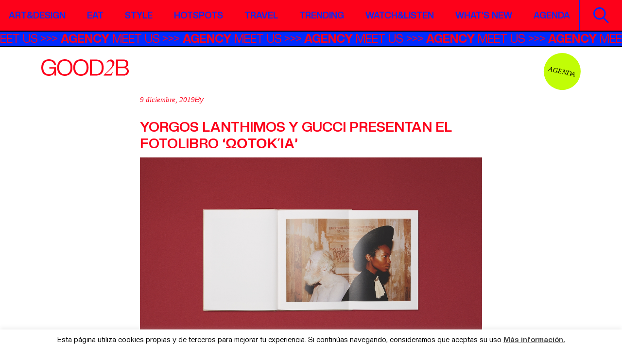

--- FILE ---
content_type: text/html; charset=UTF-8
request_url: https://good2b.es/yorgos-lanthimos-y-gucci-presentan-el-fotolibro-%CF%89%CE%BF%CF%84%CE%BF%CE%BA%CE%B9%CE%B1/
body_size: 13047
content:
<!DOCTYPE html>
<html lang="es">
<head>
    <meta charset="UTF-8">
    <meta name="viewport" content="width=device-width, initial-scale=1">
    <meta http-equiv="X-UA-Compatible" content="IE=edge">
    <meta name='robots' content='index, follow, max-image-preview:large, max-snippet:-1, max-video-preview:-1' />
	<style>img:is([sizes="auto" i], [sizes^="auto," i]) { contain-intrinsic-size: 3000px 1500px }</style>
	
	<!-- This site is optimized with the Yoast SEO plugin v26.8 - https://yoast.com/product/yoast-seo-wordpress/ -->
	<title>Yorgos Lanthimos y Gucci presentan el fotolibro &#039;Ωοτοκία&#039; - Good2b lifestyle Barcelona &amp; Madrid</title>
	<meta name="description" content="El nuevo fotolibro de Gucci, titulado Ωοτοκία, es un testamento de la unión entre el genio creativo de Yorgos Lanthimos y el de Alessandro Michele." />
	<link rel="canonical" href="https://good2b.es/yorgos-lanthimos-y-gucci-presentan-el-fotolibro-ωοτοκια/" />
	<meta property="og:locale" content="es_ES" />
	<meta property="og:type" content="article" />
	<meta property="og:title" content="Yorgos Lanthimos y Gucci presentan el fotolibro &#039;Ωοτοκία&#039; - Good2b lifestyle Barcelona &amp; Madrid" />
	<meta property="og:description" content="El nuevo fotolibro de Gucci, titulado Ωοτοκία, es un testamento de la unión entre el genio creativo de Yorgos Lanthimos y el de Alessandro Michele." />
	<meta property="og:url" content="https://good2b.es/yorgos-lanthimos-y-gucci-presentan-el-fotolibro-ωοτοκια/" />
	<meta property="og:site_name" content="Good2b lifestyle Barcelona &amp; Madrid" />
	<meta property="article:published_time" content="2019-12-09T16:39:01+00:00" />
	<meta property="article:modified_time" content="2019-12-09T16:39:03+00:00" />
	<meta property="og:image" content="https://good2b.es/wp-content/uploads/2019/12/25-gramos-oviparity-gucci-yorgos-lanthimos-5-e1575908150340.jpg" />
	<meta property="og:image:width" content="1200" />
	<meta property="og:image:height" content="750" />
	<meta property="og:image:type" content="image/jpeg" />
	<meta name="twitter:label1" content="Escrito por" />
	<meta name="twitter:data1" content="" />
	<meta name="twitter:label2" content="Tiempo de lectura" />
	<meta name="twitter:data2" content="2 minutos" />
	<script type="application/ld+json" class="yoast-schema-graph">{"@context":"https://schema.org","@graph":[{"@type":"Article","@id":"https://good2b.es/yorgos-lanthimos-y-gucci-presentan-el-fotolibro-%cf%89%ce%bf%cf%84%ce%bf%ce%ba%ce%b9%ce%b1/#article","isPartOf":{"@id":"https://good2b.es/yorgos-lanthimos-y-gucci-presentan-el-fotolibro-%cf%89%ce%bf%cf%84%ce%bf%ce%ba%ce%b9%ce%b1/"},"author":{"name":"","@id":""},"headline":"Yorgos Lanthimos y Gucci presentan el fotolibro &#8216;Ωοτοκία&#8217;","datePublished":"2019-12-09T16:39:01+00:00","dateModified":"2019-12-09T16:39:03+00:00","mainEntityOfPage":{"@id":"https://good2b.es/yorgos-lanthimos-y-gucci-presentan-el-fotolibro-%cf%89%ce%bf%cf%84%ce%bf%ce%ba%ce%b9%ce%b1/"},"wordCount":396,"commentCount":0,"image":{"@id":"https://good2b.es/yorgos-lanthimos-y-gucci-presentan-el-fotolibro-%cf%89%ce%bf%cf%84%ce%bf%ce%ba%ce%b9%ce%b1/#primaryimage"},"thumbnailUrl":"https://good2b.es/wp-content/uploads/2019/12/25-gramos-oviparity-gucci-yorgos-lanthimos-5-e1575908150340.jpg","keywords":["gucci","yorgos lanthimos"],"articleSection":["Art&amp;Design","Style"],"inLanguage":"es"},{"@type":"WebPage","@id":"https://good2b.es/yorgos-lanthimos-y-gucci-presentan-el-fotolibro-%cf%89%ce%bf%cf%84%ce%bf%ce%ba%ce%b9%ce%b1/","url":"https://good2b.es/yorgos-lanthimos-y-gucci-presentan-el-fotolibro-%cf%89%ce%bf%cf%84%ce%bf%ce%ba%ce%b9%ce%b1/","name":"Yorgos Lanthimos y Gucci presentan el fotolibro 'Ωοτοκία' - Good2b lifestyle Barcelona &amp; Madrid","isPartOf":{"@id":"https://good2b.es/#website"},"primaryImageOfPage":{"@id":"https://good2b.es/yorgos-lanthimos-y-gucci-presentan-el-fotolibro-%cf%89%ce%bf%cf%84%ce%bf%ce%ba%ce%b9%ce%b1/#primaryimage"},"image":{"@id":"https://good2b.es/yorgos-lanthimos-y-gucci-presentan-el-fotolibro-%cf%89%ce%bf%cf%84%ce%bf%ce%ba%ce%b9%ce%b1/#primaryimage"},"thumbnailUrl":"https://good2b.es/wp-content/uploads/2019/12/25-gramos-oviparity-gucci-yorgos-lanthimos-5-e1575908150340.jpg","datePublished":"2019-12-09T16:39:01+00:00","dateModified":"2019-12-09T16:39:03+00:00","author":{"@id":""},"description":"El nuevo fotolibro de Gucci, titulado Ωοτοκία, es un testamento de la unión entre el genio creativo de Yorgos Lanthimos y el de Alessandro Michele.","inLanguage":"es","potentialAction":[{"@type":"ReadAction","target":["https://good2b.es/yorgos-lanthimos-y-gucci-presentan-el-fotolibro-%cf%89%ce%bf%cf%84%ce%bf%ce%ba%ce%b9%ce%b1/"]}]},{"@type":"ImageObject","inLanguage":"es","@id":"https://good2b.es/yorgos-lanthimos-y-gucci-presentan-el-fotolibro-%cf%89%ce%bf%cf%84%ce%bf%ce%ba%ce%b9%ce%b1/#primaryimage","url":"https://good2b.es/wp-content/uploads/2019/12/25-gramos-oviparity-gucci-yorgos-lanthimos-5-e1575908150340.jpg","contentUrl":"https://good2b.es/wp-content/uploads/2019/12/25-gramos-oviparity-gucci-yorgos-lanthimos-5-e1575908150340.jpg","width":1200,"height":750},{"@type":"WebSite","@id":"https://good2b.es/#website","url":"https://good2b.es/","name":"Good2b lifestyle Barcelona &amp; Madrid","description":"A journal about contemporary culture","potentialAction":[{"@type":"SearchAction","target":{"@type":"EntryPoint","urlTemplate":"https://good2b.es/?s={search_term_string}"},"query-input":{"@type":"PropertyValueSpecification","valueRequired":true,"valueName":"search_term_string"}}],"inLanguage":"es"},{"@type":"Person","@id":"","url":"https://good2b.es/author/"}]}</script>
	<!-- / Yoast SEO plugin. -->


<link rel='dns-prefetch' href='//widgetlogic.org' />
<link rel='dns-prefetch' href='//cdnjs.cloudflare.com' />
<link rel='dns-prefetch' href='//www.googletagmanager.com' />
<script type="text/javascript" id="wpp-js" src="https://good2b.es/wp-content/plugins/wordpress-popular-posts/assets/js/wpp.min.js?ver=7.3.6" data-sampling="0" data-sampling-rate="100" data-api-url="https://good2b.es/wp-json/wordpress-popular-posts" data-post-id="123888" data-token="6712d71967" data-lang="0" data-debug="0"></script>
<link rel='stylesheet' id='sbi_styles-css' href='https://good2b.es/wp-content/plugins/instagram-feed/css/sbi-styles.min.css?ver=6.10.0' type='text/css' media='all' />
<link rel='stylesheet' id='wp-block-library-css' href='https://good2b.es/wp-includes/css/dist/block-library/style.min.css?ver=6.8.3' type='text/css' media='all' />
<style id='classic-theme-styles-inline-css' type='text/css'>
/*! This file is auto-generated */
.wp-block-button__link{color:#fff;background-color:#32373c;border-radius:9999px;box-shadow:none;text-decoration:none;padding:calc(.667em + 2px) calc(1.333em + 2px);font-size:1.125em}.wp-block-file__button{background:#32373c;color:#fff;text-decoration:none}
</style>
<link rel='stylesheet' id='block-widget-css' href='https://good2b.es/wp-content/plugins/widget-logic/block_widget/css/widget.css?ver=1768266644' type='text/css' media='all' />
<style id='global-styles-inline-css' type='text/css'>
:root{--wp--preset--aspect-ratio--square: 1;--wp--preset--aspect-ratio--4-3: 4/3;--wp--preset--aspect-ratio--3-4: 3/4;--wp--preset--aspect-ratio--3-2: 3/2;--wp--preset--aspect-ratio--2-3: 2/3;--wp--preset--aspect-ratio--16-9: 16/9;--wp--preset--aspect-ratio--9-16: 9/16;--wp--preset--color--black: #000000;--wp--preset--color--cyan-bluish-gray: #abb8c3;--wp--preset--color--white: #ffffff;--wp--preset--color--pale-pink: #f78da7;--wp--preset--color--vivid-red: #cf2e2e;--wp--preset--color--luminous-vivid-orange: #ff6900;--wp--preset--color--luminous-vivid-amber: #fcb900;--wp--preset--color--light-green-cyan: #7bdcb5;--wp--preset--color--vivid-green-cyan: #00d084;--wp--preset--color--pale-cyan-blue: #8ed1fc;--wp--preset--color--vivid-cyan-blue: #0693e3;--wp--preset--color--vivid-purple: #9b51e0;--wp--preset--gradient--vivid-cyan-blue-to-vivid-purple: linear-gradient(135deg,rgba(6,147,227,1) 0%,rgb(155,81,224) 100%);--wp--preset--gradient--light-green-cyan-to-vivid-green-cyan: linear-gradient(135deg,rgb(122,220,180) 0%,rgb(0,208,130) 100%);--wp--preset--gradient--luminous-vivid-amber-to-luminous-vivid-orange: linear-gradient(135deg,rgba(252,185,0,1) 0%,rgba(255,105,0,1) 100%);--wp--preset--gradient--luminous-vivid-orange-to-vivid-red: linear-gradient(135deg,rgba(255,105,0,1) 0%,rgb(207,46,46) 100%);--wp--preset--gradient--very-light-gray-to-cyan-bluish-gray: linear-gradient(135deg,rgb(238,238,238) 0%,rgb(169,184,195) 100%);--wp--preset--gradient--cool-to-warm-spectrum: linear-gradient(135deg,rgb(74,234,220) 0%,rgb(151,120,209) 20%,rgb(207,42,186) 40%,rgb(238,44,130) 60%,rgb(251,105,98) 80%,rgb(254,248,76) 100%);--wp--preset--gradient--blush-light-purple: linear-gradient(135deg,rgb(255,206,236) 0%,rgb(152,150,240) 100%);--wp--preset--gradient--blush-bordeaux: linear-gradient(135deg,rgb(254,205,165) 0%,rgb(254,45,45) 50%,rgb(107,0,62) 100%);--wp--preset--gradient--luminous-dusk: linear-gradient(135deg,rgb(255,203,112) 0%,rgb(199,81,192) 50%,rgb(65,88,208) 100%);--wp--preset--gradient--pale-ocean: linear-gradient(135deg,rgb(255,245,203) 0%,rgb(182,227,212) 50%,rgb(51,167,181) 100%);--wp--preset--gradient--electric-grass: linear-gradient(135deg,rgb(202,248,128) 0%,rgb(113,206,126) 100%);--wp--preset--gradient--midnight: linear-gradient(135deg,rgb(2,3,129) 0%,rgb(40,116,252) 100%);--wp--preset--font-size--small: 13px;--wp--preset--font-size--medium: 20px;--wp--preset--font-size--large: 36px;--wp--preset--font-size--x-large: 42px;--wp--preset--spacing--20: 0.44rem;--wp--preset--spacing--30: 0.67rem;--wp--preset--spacing--40: 1rem;--wp--preset--spacing--50: 1.5rem;--wp--preset--spacing--60: 2.25rem;--wp--preset--spacing--70: 3.38rem;--wp--preset--spacing--80: 5.06rem;--wp--preset--shadow--natural: 6px 6px 9px rgba(0, 0, 0, 0.2);--wp--preset--shadow--deep: 12px 12px 50px rgba(0, 0, 0, 0.4);--wp--preset--shadow--sharp: 6px 6px 0px rgba(0, 0, 0, 0.2);--wp--preset--shadow--outlined: 6px 6px 0px -3px rgba(255, 255, 255, 1), 6px 6px rgba(0, 0, 0, 1);--wp--preset--shadow--crisp: 6px 6px 0px rgba(0, 0, 0, 1);}:where(.is-layout-flex){gap: 0.5em;}:where(.is-layout-grid){gap: 0.5em;}body .is-layout-flex{display: flex;}.is-layout-flex{flex-wrap: wrap;align-items: center;}.is-layout-flex > :is(*, div){margin: 0;}body .is-layout-grid{display: grid;}.is-layout-grid > :is(*, div){margin: 0;}:where(.wp-block-columns.is-layout-flex){gap: 2em;}:where(.wp-block-columns.is-layout-grid){gap: 2em;}:where(.wp-block-post-template.is-layout-flex){gap: 1.25em;}:where(.wp-block-post-template.is-layout-grid){gap: 1.25em;}.has-black-color{color: var(--wp--preset--color--black) !important;}.has-cyan-bluish-gray-color{color: var(--wp--preset--color--cyan-bluish-gray) !important;}.has-white-color{color: var(--wp--preset--color--white) !important;}.has-pale-pink-color{color: var(--wp--preset--color--pale-pink) !important;}.has-vivid-red-color{color: var(--wp--preset--color--vivid-red) !important;}.has-luminous-vivid-orange-color{color: var(--wp--preset--color--luminous-vivid-orange) !important;}.has-luminous-vivid-amber-color{color: var(--wp--preset--color--luminous-vivid-amber) !important;}.has-light-green-cyan-color{color: var(--wp--preset--color--light-green-cyan) !important;}.has-vivid-green-cyan-color{color: var(--wp--preset--color--vivid-green-cyan) !important;}.has-pale-cyan-blue-color{color: var(--wp--preset--color--pale-cyan-blue) !important;}.has-vivid-cyan-blue-color{color: var(--wp--preset--color--vivid-cyan-blue) !important;}.has-vivid-purple-color{color: var(--wp--preset--color--vivid-purple) !important;}.has-black-background-color{background-color: var(--wp--preset--color--black) !important;}.has-cyan-bluish-gray-background-color{background-color: var(--wp--preset--color--cyan-bluish-gray) !important;}.has-white-background-color{background-color: var(--wp--preset--color--white) !important;}.has-pale-pink-background-color{background-color: var(--wp--preset--color--pale-pink) !important;}.has-vivid-red-background-color{background-color: var(--wp--preset--color--vivid-red) !important;}.has-luminous-vivid-orange-background-color{background-color: var(--wp--preset--color--luminous-vivid-orange) !important;}.has-luminous-vivid-amber-background-color{background-color: var(--wp--preset--color--luminous-vivid-amber) !important;}.has-light-green-cyan-background-color{background-color: var(--wp--preset--color--light-green-cyan) !important;}.has-vivid-green-cyan-background-color{background-color: var(--wp--preset--color--vivid-green-cyan) !important;}.has-pale-cyan-blue-background-color{background-color: var(--wp--preset--color--pale-cyan-blue) !important;}.has-vivid-cyan-blue-background-color{background-color: var(--wp--preset--color--vivid-cyan-blue) !important;}.has-vivid-purple-background-color{background-color: var(--wp--preset--color--vivid-purple) !important;}.has-black-border-color{border-color: var(--wp--preset--color--black) !important;}.has-cyan-bluish-gray-border-color{border-color: var(--wp--preset--color--cyan-bluish-gray) !important;}.has-white-border-color{border-color: var(--wp--preset--color--white) !important;}.has-pale-pink-border-color{border-color: var(--wp--preset--color--pale-pink) !important;}.has-vivid-red-border-color{border-color: var(--wp--preset--color--vivid-red) !important;}.has-luminous-vivid-orange-border-color{border-color: var(--wp--preset--color--luminous-vivid-orange) !important;}.has-luminous-vivid-amber-border-color{border-color: var(--wp--preset--color--luminous-vivid-amber) !important;}.has-light-green-cyan-border-color{border-color: var(--wp--preset--color--light-green-cyan) !important;}.has-vivid-green-cyan-border-color{border-color: var(--wp--preset--color--vivid-green-cyan) !important;}.has-pale-cyan-blue-border-color{border-color: var(--wp--preset--color--pale-cyan-blue) !important;}.has-vivid-cyan-blue-border-color{border-color: var(--wp--preset--color--vivid-cyan-blue) !important;}.has-vivid-purple-border-color{border-color: var(--wp--preset--color--vivid-purple) !important;}.has-vivid-cyan-blue-to-vivid-purple-gradient-background{background: var(--wp--preset--gradient--vivid-cyan-blue-to-vivid-purple) !important;}.has-light-green-cyan-to-vivid-green-cyan-gradient-background{background: var(--wp--preset--gradient--light-green-cyan-to-vivid-green-cyan) !important;}.has-luminous-vivid-amber-to-luminous-vivid-orange-gradient-background{background: var(--wp--preset--gradient--luminous-vivid-amber-to-luminous-vivid-orange) !important;}.has-luminous-vivid-orange-to-vivid-red-gradient-background{background: var(--wp--preset--gradient--luminous-vivid-orange-to-vivid-red) !important;}.has-very-light-gray-to-cyan-bluish-gray-gradient-background{background: var(--wp--preset--gradient--very-light-gray-to-cyan-bluish-gray) !important;}.has-cool-to-warm-spectrum-gradient-background{background: var(--wp--preset--gradient--cool-to-warm-spectrum) !important;}.has-blush-light-purple-gradient-background{background: var(--wp--preset--gradient--blush-light-purple) !important;}.has-blush-bordeaux-gradient-background{background: var(--wp--preset--gradient--blush-bordeaux) !important;}.has-luminous-dusk-gradient-background{background: var(--wp--preset--gradient--luminous-dusk) !important;}.has-pale-ocean-gradient-background{background: var(--wp--preset--gradient--pale-ocean) !important;}.has-electric-grass-gradient-background{background: var(--wp--preset--gradient--electric-grass) !important;}.has-midnight-gradient-background{background: var(--wp--preset--gradient--midnight) !important;}.has-small-font-size{font-size: var(--wp--preset--font-size--small) !important;}.has-medium-font-size{font-size: var(--wp--preset--font-size--medium) !important;}.has-large-font-size{font-size: var(--wp--preset--font-size--large) !important;}.has-x-large-font-size{font-size: var(--wp--preset--font-size--x-large) !important;}
:where(.wp-block-post-template.is-layout-flex){gap: 1.25em;}:where(.wp-block-post-template.is-layout-grid){gap: 1.25em;}
:where(.wp-block-columns.is-layout-flex){gap: 2em;}:where(.wp-block-columns.is-layout-grid){gap: 2em;}
:root :where(.wp-block-pullquote){font-size: 1.5em;line-height: 1.6;}
</style>
<link rel='stylesheet' id='contact-form-7-css' href='https://good2b.es/wp-content/plugins/contact-form-7/includes/css/styles.css?ver=6.1.4' type='text/css' media='all' />
<link rel='stylesheet' id='cookie-law-info-css' href='https://good2b.es/wp-content/plugins/cookie-law-info/legacy/public/css/cookie-law-info-public.css?ver=3.3.9.1' type='text/css' media='all' />
<link rel='stylesheet' id='cookie-law-info-gdpr-css' href='https://good2b.es/wp-content/plugins/cookie-law-info/legacy/public/css/cookie-law-info-gdpr.css?ver=3.3.9.1' type='text/css' media='all' />
<link rel='stylesheet' id='ppress-frontend-css' href='https://good2b.es/wp-content/plugins/wp-user-avatar/assets/css/frontend.min.css?ver=4.16.8' type='text/css' media='all' />
<link rel='stylesheet' id='ppress-flatpickr-css' href='https://good2b.es/wp-content/plugins/wp-user-avatar/assets/flatpickr/flatpickr.min.css?ver=4.16.8' type='text/css' media='all' />
<link rel='stylesheet' id='ppress-select2-css' href='https://good2b.es/wp-content/plugins/wp-user-avatar/assets/select2/select2.min.css?ver=6.8.3' type='text/css' media='all' />
<link rel='stylesheet' id='style-css' href='https://good2b.es/wp-content/themes/good2b-new/style.css?ver=6.8.3' type='text/css' media='all' />
<link rel='stylesheet' id='styles-css' href='https://good2b.es/wp-content/themes/good2b-new/css/styles.css?ver=6.8.3' type='text/css' media='all' />
<script type="text/javascript" src="https://good2b.es/wp-includes/js/jquery/jquery.min.js?ver=3.7.1" id="jquery-core-js"></script>
<script type="text/javascript" src="https://good2b.es/wp-includes/js/jquery/jquery-migrate.min.js?ver=3.4.1" id="jquery-migrate-js"></script>
<script type="text/javascript" id="cookie-law-info-js-extra">
/* <![CDATA[ */
var Cli_Data = {"nn_cookie_ids":[],"cookielist":[],"non_necessary_cookies":[],"ccpaEnabled":"","ccpaRegionBased":"","ccpaBarEnabled":"","strictlyEnabled":["necessary","obligatoire"],"ccpaType":"gdpr","js_blocking":"","custom_integration":"","triggerDomRefresh":"","secure_cookies":""};
var cli_cookiebar_settings = {"animate_speed_hide":"500","animate_speed_show":"500","background":"#fff","border":"#444","border_on":"","button_1_button_colour":"#000","button_1_button_hover":"#000000","button_1_link_colour":"#fff","button_1_as_button":"1","button_1_new_win":"","button_2_button_colour":"#333","button_2_button_hover":"#292929","button_2_link_colour":"#444","button_2_as_button":"","button_2_hidebar":"","button_3_button_colour":"#000","button_3_button_hover":"#000000","button_3_link_colour":"#fff","button_3_as_button":"1","button_3_new_win":"","button_4_button_colour":"#000","button_4_button_hover":"#000000","button_4_link_colour":"#62a329","button_4_as_button":"","button_7_button_colour":"#61a229","button_7_button_hover":"#4e8221","button_7_link_colour":"#fff","button_7_as_button":"1","button_7_new_win":"","font_family":"inherit","header_fix":"","notify_animate_hide":"1","notify_animate_show":"1","notify_div_id":"#cookie-law-info-bar","notify_position_horizontal":"right","notify_position_vertical":"bottom","scroll_close":"","scroll_close_reload":"","accept_close_reload":"","reject_close_reload":"","showagain_tab":"","showagain_background":"#fff","showagain_border":"#000","showagain_div_id":"#cookie-law-info-again","showagain_x_position":"100px","text":"#000","show_once_yn":"1","show_once":"15000","logging_on":"","as_popup":"","popup_overlay":"1","bar_heading_text":"","cookie_bar_as":"banner","popup_showagain_position":"bottom-right","widget_position":"left"};
var log_object = {"ajax_url":"https:\/\/good2b.es\/wp-admin\/admin-ajax.php"};
/* ]]> */
</script>
<script type="text/javascript" src="https://good2b.es/wp-content/plugins/cookie-law-info/legacy/public/js/cookie-law-info-public.js?ver=3.3.9.1" id="cookie-law-info-js"></script>
<script type="text/javascript" src="https://good2b.es/wp-content/plugins/wp-user-avatar/assets/flatpickr/flatpickr.min.js?ver=4.16.8" id="ppress-flatpickr-js"></script>
<script type="text/javascript" src="https://good2b.es/wp-content/plugins/wp-user-avatar/assets/select2/select2.min.js?ver=4.16.8" id="ppress-select2-js"></script>
<!--[if lt IE 9]>
<script type="text/javascript" src="https://cdnjs.cloudflare.com/ajax/libs/html5shiv/r29/html5.min.js?ver=6.8.3" id="iceers-html5-js"></script>
<![endif]-->

<!-- Fragmento de código de la etiqueta de Google (gtag.js) añadida por Site Kit -->
<!-- Fragmento de código de Google Analytics añadido por Site Kit -->
<script type="text/javascript" src="https://www.googletagmanager.com/gtag/js?id=GT-T9KPLVGR" id="google_gtagjs-js" async></script>
<script type="text/javascript" id="google_gtagjs-js-after">
/* <![CDATA[ */
window.dataLayer = window.dataLayer || [];function gtag(){dataLayer.push(arguments);}
gtag("set","linker",{"domains":["good2b.es"]});
gtag("js", new Date());
gtag("set", "developer_id.dZTNiMT", true);
gtag("config", "GT-T9KPLVGR");
 window._googlesitekit = window._googlesitekit || {}; window._googlesitekit.throttledEvents = []; window._googlesitekit.gtagEvent = (name, data) => { var key = JSON.stringify( { name, data } ); if ( !! window._googlesitekit.throttledEvents[ key ] ) { return; } window._googlesitekit.throttledEvents[ key ] = true; setTimeout( () => { delete window._googlesitekit.throttledEvents[ key ]; }, 5 ); gtag( "event", name, { ...data, event_source: "site-kit" } ); }; 
/* ]]> */
</script>
<link rel="https://api.w.org/" href="https://good2b.es/wp-json/" /><link rel="alternate" title="JSON" type="application/json" href="https://good2b.es/wp-json/wp/v2/posts/123888" /><link rel="EditURI" type="application/rsd+xml" title="RSD" href="https://good2b.es/xmlrpc.php?rsd" />
<link rel='shortlink' href='https://good2b.es/?p=123888' />
<link rel="alternate" title="oEmbed (JSON)" type="application/json+oembed" href="https://good2b.es/wp-json/oembed/1.0/embed?url=https%3A%2F%2Fgood2b.es%2Fyorgos-lanthimos-y-gucci-presentan-el-fotolibro-%25cf%2589%25ce%25bf%25cf%2584%25ce%25bf%25ce%25ba%25ce%25b9%25ce%25b1%2F" />
<link rel="alternate" title="oEmbed (XML)" type="text/xml+oembed" href="https://good2b.es/wp-json/oembed/1.0/embed?url=https%3A%2F%2Fgood2b.es%2Fyorgos-lanthimos-y-gucci-presentan-el-fotolibro-%25cf%2589%25ce%25bf%25cf%2584%25ce%25bf%25ce%25ba%25ce%25b9%25ce%25b1%2F&#038;format=xml" />

<!-- This site is using AdRotate v5.17.1 to display their advertisements - https://ajdg.solutions/ -->
<!-- AdRotate CSS -->
<style type="text/css" media="screen">
	.g { margin:0px; padding:0px; overflow:hidden; line-height:1; zoom:1; }
	.g img { height:auto; }
	.g-col { position:relative; float:left; }
	.g-col:first-child { margin-left: 0; }
	.g-col:last-child { margin-right: 0; }
	@media only screen and (max-width: 480px) {
		.g-col, .g-dyn, .g-single { width:100%; margin-left:0; margin-right:0; }
	}
</style>
<!-- /AdRotate CSS -->

<meta name="generator" content="Site Kit by Google 1.170.0" />            <style id="wpp-loading-animation-styles">@-webkit-keyframes bgslide{from{background-position-x:0}to{background-position-x:-200%}}@keyframes bgslide{from{background-position-x:0}to{background-position-x:-200%}}.wpp-widget-block-placeholder,.wpp-shortcode-placeholder{margin:0 auto;width:60px;height:3px;background:#dd3737;background:linear-gradient(90deg,#dd3737 0%,#571313 10%,#dd3737 100%);background-size:200% auto;border-radius:3px;-webkit-animation:bgslide 1s infinite linear;animation:bgslide 1s infinite linear}</style>
            <meta name="google-site-verification" content="xedLDlNqqdgxhiAdLGs18Xd07ZWSN-j4P1ICWegK-hQ"><link rel="icon" href="https://good2b.es/wp-content/uploads/2025/09/cropped-favicon-32x32.jpeg" sizes="32x32" />
<link rel="icon" href="https://good2b.es/wp-content/uploads/2025/09/cropped-favicon-192x192.jpeg" sizes="192x192" />
<link rel="apple-touch-icon" href="https://good2b.es/wp-content/uploads/2025/09/cropped-favicon-180x180.jpeg" />
<meta name="msapplication-TileImage" content="https://good2b.es/wp-content/uploads/2025/09/cropped-favicon-270x270.jpeg" />
		<style type="text/css" id="wp-custom-css">
			.visual-intro .logo-big img {
	width: 800px;
	max-width: 100%;
}

.social li a img, .social li a svg {
	width: 3rem;
}		</style>
		</head>
<body class="wp-singular post-template-default single single-post postid-123888 single-format-standard wp-theme-good2b-new">
    <div class="wrapper">
                    <!-- Error, ¡el anuncio no está disponible en este momento debido a restricciones de programación/geolocalización! -->                <header id="header">
            <div class="navbar">
                <div class="container-fluid">
                    <nav class="menu">
                        <ul id="menu-main-new" class="main-nav"><li id="menu-item-157971" class="menu-item menu-item-type-post_type menu-item-object-page menu-item-157971"><a href="https://good2b.es/artdesign/">Art&#038;Design</a></li>
<li id="menu-item-157972" class="menu-item menu-item-type-post_type menu-item-object-page menu-item-157972"><a href="https://good2b.es/foodie/">Eat</a></li>
<li id="menu-item-157973" class="menu-item menu-item-type-post_type menu-item-object-page menu-item-157973"><a href="https://good2b.es/fashion/">Style</a></li>
<li id="menu-item-157974" class="menu-item menu-item-type-post_type menu-item-object-page menu-item-157974"><a href="https://good2b.es/hotspots/">Hotspots</a></li>
<li id="menu-item-157975" class="menu-item menu-item-type-post_type menu-item-object-page menu-item-157975"><a href="https://good2b.es/citytrips/">Travel</a></li>
<li id="menu-item-158097" class="menu-item menu-item-type-post_type menu-item-object-page menu-item-158097"><a href="https://good2b.es/trending/">Trending</a></li>
<li id="menu-item-157977" class="menu-item menu-item-type-post_type menu-item-object-page menu-item-157977"><a href="https://good2b.es/watchlisten/">Watch&amp;Listen</a></li>
<li id="menu-item-158098" class="menu-item menu-item-type-post_type menu-item-object-page menu-item-158098"><a href="https://good2b.es/whats-new/">What’s new</a></li>
<li id="menu-item-161037" class="menu-item menu-item-type-post_type menu-item-object-page menu-item-161037"><a href="https://good2b.es/agenda/">Agenda</a></li>
</ul>                    </nav><!-- / menu -->
                    <a href="#" class="open-menu">
                        <span></span>
                        <span></span>
                        <span></span>
                        <span class="visually-hidden">Open Mobile Nav</span>
                    </a>
                    <div class="holder">
                        <a class="btn-search" href="#">
                            <img src="https://good2b.es/wp-content/themes/good2b-new/images/ico-search.svg" alt="image description" class="lazyload svg-html" loading="lazy"><span class="visually-hidden">Search</span>
                        </a>
                    </div>
                </div>
            </div><!-- / navbar -->
                            <div class="marquee-bar marquee3k" data-speed="1" data-reverse="false" data-pausable="true">
                    <ul>
                                                                                    <li><a href="https://agency.good2b.es/" target="_blank"><strong>AGENCY</strong> MEET US</a></li>
                                                                        </ul>
                </div><!-- / marquee-bar -->
                    </header><!-- / header -->
        <div class="search-form">
            <form action="https://good2b.es/" method="get">
                <div class="form-group">
                    <input class="form-control" type="text" placeholder="Buscar" name="s">
                    <input class="visually-hidden" type="submit" value="Search">
                </div>
            </form>
            <a class="search-form-close" href="#">*<span class="visually-hidden">Close</span></a>
        </div><!-- / search-form -->
        <main id="main">    <div class="page-header-section">
        <div class="container">
            <figure class="logo-holder">
                                    <a class="logo" href="https://good2b.es/">
                        <img src="https://good2b.es/wp-content/uploads/2025/09/logo.svg" alt="Good2b lifestyle Barcelona &amp; Madrid" class="lazyload svg-html" loading="lazy">
                    </a>
                  
            </figure>
            <figure class="ico-holder">
                                    <a class="circle-lbl" href="https://good2b.es/agenda/" target="_self">Agenda</a>
                 
            </figure>
        </div>
    </div>
    <!-- /.page-header-section -->

<div class="container three-cols">
    <div class="row">
        <div class="col-12 col-lg-8 content-col order-lg-2">
            <section class="article-header-section">
                <div class="container">
                    <ul class="article-top">
                        <li><time class="date" datetime="2019-12-09">9 diciembre, 2019</time></li>
                        <li>
                                                                                        By                                             
                        </li>
                               
                            
                          
                            <li>
                                <ul class="ico-list"><li class="dash"></li><li class="dot"></li><li class="dot"></li></ul>                            </li>
                                            </ul>
                    <h1>Yorgos Lanthimos y Gucci presentan el fotolibro &#8216;Ωοτοκία&#8217;</h1>
                                
                        <figure class="img-holder">
                            <img src="https://good2b.es/wp-content/uploads/2019/12/25-gramos-oviparity-gucci-yorgos-lanthimos-5-e1575908150340.jpg" alt="Yorgos Lanthimos y Gucci presentan el fotolibro &#8216;Ωοτοκία&#8217;" loading="lazy" class="lazyload">
                        </figure>
                                    </div>
            </section><!-- /.article-section -->

            <section class="article-content-section">
                <div class="container">
                    
<p>Hace unos meses <a rel="noreferrer noopener" aria-label="os hablamos (abre en una nueva pestaña)" href="https://good2b.es/yorgos-lanthimos-le-da-un-toque-especial-a-la-ultima-coleccion-de-gucci/" target="_blank">os hablamos</a> de la colaboración entre <strong>Gucci </strong>y el prestigioso director de cine <strong>Yorgos Lanthimos</strong> (<em>The Lobster</em>, <em>La Favorita</em>), que fue el encargado de fotografiar la <strong>Colección Crucero 2020</strong> de la marca en Roma. De esa sesión de fotos ha nacido un fotolibro titulado <strong><em>Ωοτοκία</em></strong> (oviparidad en griego), una muestra de la unión entre el genio de Lanthimos y el de <strong>Alessandro Michele</strong>, director creativo de la firma italiana. <em>F: Todas las fotos cortesía de Gucci/IDEA Books</em></p>



<span id="more-123888"></span>



<blockquote class="wp-block-quote is-layout-flow wp-block-quote-is-layout-flow"><p>El nuevo fotolibro de Gucci, titulado <em>Ωοτοκία</em>, es un testamento de la unión entre el genio creativo de Yorgos Lanthimos y el de Alessandro Michele</p></blockquote>



<p>Las fotos fueron tomadas en la <strong>Galería Leda de la Villa Albani Tailonia </strong>de Roma, un edificio datado del siglo XVIII que contiene una vasta colección de esculturas griegas y romanas. Una de ellas, <strong><em>Leda y el cisne</em></strong>, da nombre a la villa, y sirvió como inspiración principal para Michele a la hora de componer el libro y la colección. Según afirma Gucci, la escultura simboliza «la importancia del valor de la copia, que posee su propia autenticidad». Además, su concepto da nombre al libro: <em>Ωοτοκία</em> (oviparidad) es un término que se refiere a la producción de huevos por parte de un animal y, según la mitología, <strong>Zeus</strong> sedujo a <strong>Leda </strong>bajo la forma de un cisne y ésta puso dos huevos, que eclosionaron en sus hijos.</p>



<p>A través de esta narrativa, el trabajo de Lanthimos consigue reflejar a la perfección la idea de arte y cultura clásica. Con modelos de avanzada edad pintados de blanco para emular la palidez del mármol interactuando con modelos jóvenes vestidos con las prendas estampadas y coloridas de la Colección Crucero 2020 de Gucci, las fotografías quieren llevar al espectador, según la propia marca, «a considerar la relación entre las estatuas esculpidas, eternas y hermosas, y su materia viva y transitoria: la humanidad».</p>



<ul class="wp-block-gallery columns-1 is-cropped wp-block-gallery-1 is-layout-flex wp-block-gallery-is-layout-flex"><li class="blocks-gallery-item"><figure><img fetchpriority="high" decoding="async" width="668" height="1024" src="https://good2b.es/wp-content/uploads/2019/12/1198520317-668x1024.png" alt="" data-id="123889" data-link="https://good2b.es/?attachment_id=123889" class="wp-image-123889" srcset="https://good2b.es/wp-content/uploads/2019/12/1198520317-668x1024.png 668w, https://good2b.es/wp-content/uploads/2019/12/1198520317-196x300.png 196w, https://good2b.es/wp-content/uploads/2019/12/1198520317-293x449.png 293w, https://good2b.es/wp-content/uploads/2019/12/1198520317.png 701w" sizes="(max-width: 668px) 100vw, 668px" /><figcaption>Cortesía de Gucci/IDEA Books</figcaption></figure></li></ul>



<p><em>Ωοτοκία</em> está distribuido por la editorial <strong>IDEA Books</strong>, además de estar disponible en el <strong>Gucci Garden </strong>de <strong>Florencia</strong> y en el <strong>Gucci Wooster </strong>de <strong>Nueva York</strong>. <a rel="noreferrer noopener" aria-label="Su venta ayudará a llevar a cabo la restauración de la propia Galería Leda de Villa Albani Torlonia (abre en una nueva pestaña)" href="http://www.ideanow.online/store/Gucci-Oviparity-by-Yorgos-Lanthimos-p159353727" target="_blank">Su venta ayudará a llevar a cabo la restauración de la propia Galería Leda de Villa Albani Torlonia</a>.</p>
                </div>
            </section><!-- /.article-content-section -->
        </div>
                		
            <div class="col-6 col-lg-2 ad-col order-lg-1">
				<div class="ad-banner vertical">		
			        <!-- Error, ¡el anuncio no está disponible en este momento debido a restricciones de programación/geolocalización! -->                </div>
            </div>
                                    <div class="col-6 col-lg-2 ad-col order-lg-3">
				<div class="ad-banner vertical">			
			        <!-- Error, ¡el anuncio no está disponible en este momento debido a restricciones de programación/geolocalización! -->                </div>
            </div>
            </div>
</div>

    <div class="container">
        <div class="ad-banner standalone">
            <!-- Error, ¡el anuncio no está disponible en este momento debido a restricciones de programación/geolocalización! -->        </div>
        <!-- / ad-banner -->
    </div>

 
 
    <section class="details-section">
        <div class="container">
            <ul>
                    
                    <li class="post-categories-items">   
                        Publicado en: 
                                                        <a href="https://good2b.es/category/art-design-es/">Art&amp;Design</a>
                                                        <a href="https://good2b.es/category/fashion-es/">Style</a>
                          
                    </li>
                                 
                    <li class="post-tags-item">     
                        Etiquetado como: 
                                                    <a href="https://good2b.es/tag/gucci/">gucci</a>
                                                    <a href="https://good2b.es/tag/yorgos-lanthimos/">yorgos lanthimos</a>
                         
                    </li>
                            </ul>
        </div>
    </section><!-- /.details-section -->




</main><!-- / main -->
        <div class="newsletter-form-section">
        <div class="container">
            <div class="newsletter-form">
                
<div class="wpcf7 no-js" id="wpcf7-f158002-o1" lang="en-US" dir="ltr" data-wpcf7-id="158002">
<div class="screen-reader-response"><p role="status" aria-live="polite" aria-atomic="true"></p> <ul></ul></div>
<form action="/yorgos-lanthimos-y-gucci-presentan-el-fotolibro-%CF%89%CE%BF%CF%84%CE%BF%CE%BA%CE%B9%CE%B1/#wpcf7-f158002-o1" method="post" class="wpcf7-form init" aria-label="Contact form" novalidate="novalidate" data-status="init">
<fieldset class="hidden-fields-container"><input type="hidden" name="_wpcf7" value="158002" /><input type="hidden" name="_wpcf7_version" value="6.1.4" /><input type="hidden" name="_wpcf7_locale" value="en_US" /><input type="hidden" name="_wpcf7_unit_tag" value="wpcf7-f158002-o1" /><input type="hidden" name="_wpcf7_container_post" value="0" /><input type="hidden" name="_wpcf7_posted_data_hash" value="" />
</fieldset>
<h2>SUSCRÍBETE A NUESTRA <em>NEWSLETTER</em></h2>
<div class="row">
    <div class="col-sm-6">
        <div class="form-group">
            <span class="wpcf7-form-control-wrap" data-name="your-name"><input size="40" maxlength="400" class="wpcf7-form-control wpcf7-text wpcf7-validates-as-required form-control form-control-sm" aria-required="true" aria-invalid="false" placeholder="NOMBRE" value="" type="text" name="your-name" /></span>
        </div>
    </div>
    <div class="col-sm-6">
        <div class="form-group">
            <span class="wpcf7-form-control-wrap" data-name="your-email"><input size="40" maxlength="400" class="wpcf7-form-control wpcf7-email wpcf7-validates-as-required wpcf7-text wpcf7-validates-as-email form-control form-control-sm" aria-required="true" aria-invalid="false" placeholder="E-MAIL" value="" type="email" name="your-email" /></span>
        </div>
    </div>
    <div class="col-12">
        <input class="wpcf7-form-control wpcf7-submit has-spinner btn-submit" type="submit" value="Enviar" />
    </div>
</div><p style="display: none !important;" class="akismet-fields-container" data-prefix="_wpcf7_ak_"><label>&#916;<textarea name="_wpcf7_ak_hp_textarea" cols="45" rows="8" maxlength="100"></textarea></label><input type="hidden" id="ak_js_1" name="_wpcf7_ak_js" value="165"/><script>document.getElementById( "ak_js_1" ).setAttribute( "value", ( new Date() ).getTime() );</script></p><div class="wpcf7-response-output" aria-hidden="true"></div>
</form>
</div>
            </div><!-- / newsletter-form -->
        </div>
    </div><!-- / newsletter-form-section -->
    <footer id="footer">
        <div class="footer-top">
            <div class="container">
                                <strong class="logo">
                    <a href="https://good2b.es/">
                        <img src="https://good2b.es/wp-content/uploads/2025/09/logo.svg" alt="" class="lazyload svg-html" loading="lazy">
                    </a>
                </strong>
                                <ul id="menu-footer-new" class="links"><li id="menu-item-157998" class="menu-item menu-item-type-custom menu-item-object-custom menu-item-157998"><a href="https://good2b.agency">(Agencia)</a></li>
<li id="menu-item-158860" class="menu-item menu-item-type-custom menu-item-object-custom menu-item-158860"><a href="https://good2b.agency/equipo/">(Nosotrxs)</a></li>
<li id="menu-item-158862" class="menu-item menu-item-type-custom menu-item-object-custom menu-item-158862"><a href="https://good2b.agency/contacto/">(Contacto)</a></li>
</ul>                                    <ul class="social">
                                                                                    <li>
                                                                    <a href="https://www.instagram.com/good2b.es" target="_blank">
                                                                            <img src="https://good2b.es/wp-content/uploads/2025/03/ico-instagram.svg" alt="" class="lazyload svg-html" loading="lazy">
                                    </a>
                                </li>
                                                                                                                <li>
                                                                    <a href="https://www.facebook.com/good2b.es/" target="_blank">
                                                                            <img src="https://good2b.es/wp-content/uploads/2025/03/ico-facebook.svg" alt="" class="lazyload svg-html" loading="lazy">
                                    </a>
                                </li>
                                                                                                                                                                    <li>
                                                                    <a href="https://www.linkedin.com/company/good2b.es/posts/?feedView=all" target="_blank">
                                                                            <img src="https://good2b.es/wp-content/uploads/2025/09/5305157_connection_linkedin_network_linkedin-logo_icon.svg" alt="" class="lazyload svg-html" loading="lazy">
                                    </a>
                                </li>
                                                                                                                <li>
                                                                    <a href="https://x.com/good2bes" target="_blank">
                                                                            <img src="https://good2b.es/wp-content/uploads/2025/09/11053970_x_logo_twitter_new_brand_icon.svg" alt="" class="lazyload svg-html" loading="lazy">
                                    </a>
                                </li>
                                                                        </ul>
                            </div>
        </div><!-- / footer-top -->
                    <div class="footer-bottom">
                <div class="container">
                    <p>Copyright good2b.es 2026 &#8211; Todos los derechos reservados /<br />
<a href="https://good2b.es/aviso-legal/" target="_blank" rel="noopener">Aviso legal</a>  &#8211; <a  href="https://good2b.es/politica-de-privacidad/" target="_blank" rel="noopener">Política de privacidad</a> &#8211; <a href="https://good2b.es/politica-de-cookies/" target="_blank" rel="noopener">Política de cookies</a></p>
<p>&nbsp;</p>
                </div>
            </div><!-- / footer-bottom -->
            </footer><!-- / footer -->
</div><!-- / wrapper -->

<script type="speculationrules">
{"prefetch":[{"source":"document","where":{"and":[{"href_matches":"\/*"},{"not":{"href_matches":["\/wp-*.php","\/wp-admin\/*","\/wp-content\/uploads\/*","\/wp-content\/*","\/wp-content\/plugins\/*","\/wp-content\/themes\/good2b-new\/*","\/*\\?(.+)"]}},{"not":{"selector_matches":"a[rel~=\"nofollow\"]"}},{"not":{"selector_matches":".no-prefetch, .no-prefetch a"}}]},"eagerness":"conservative"}]}
</script>
<!--googleoff: all--><div id="cookie-law-info-bar" data-nosnippet="true"><span>Esta página utiliza cookies propias y de terceros para mejorar tu experiencia. Si continúas navegando, consideramos que aceptas su uso <a href="https://good2b.es/politica-de-privacidad" id="CONSTANT_OPEN_URL" target="_blank" class="cli-plugin-main-link" style="display:inline-block">Más información.</a></span></div><div id="cookie-law-info-again" style="display:none" data-nosnippet="true"><span id="cookie_hdr_showagain">Privacy &amp; Cookies Policy</span></div><div class="cli-modal" data-nosnippet="true" id="cliSettingsPopup" tabindex="-1" role="dialog" aria-labelledby="cliSettingsPopup" aria-hidden="true">
  <div class="cli-modal-dialog" role="document">
	<div class="cli-modal-content cli-bar-popup">
		  <button type="button" class="cli-modal-close" id="cliModalClose">
			<svg class="" viewBox="0 0 24 24"><path d="M19 6.41l-1.41-1.41-5.59 5.59-5.59-5.59-1.41 1.41 5.59 5.59-5.59 5.59 1.41 1.41 5.59-5.59 5.59 5.59 1.41-1.41-5.59-5.59z"></path><path d="M0 0h24v24h-24z" fill="none"></path></svg>
			<span class="wt-cli-sr-only">Cerrar</span>
		  </button>
		  <div class="cli-modal-body">
			<div class="cli-container-fluid cli-tab-container">
	<div class="cli-row">
		<div class="cli-col-12 cli-align-items-stretch cli-px-0">
			<div class="cli-privacy-overview">
				<h4>Privacy Overview</h4>				<div class="cli-privacy-content">
					<div class="cli-privacy-content-text">This website uses cookies to improve your experience while you navigate through the website. Out of these, the cookies that are categorized as necessary are stored on your browser as they are essential for the working of basic functionalities of the website. We also use third-party cookies that help us analyze and understand how you use this website. These cookies will be stored in your browser only with your consent. You also have the option to opt-out of these cookies. But opting out of some of these cookies may affect your browsing experience.</div>
				</div>
				<a class="cli-privacy-readmore" aria-label="Mostrar más" role="button" data-readmore-text="Mostrar más" data-readless-text="Mostrar menos"></a>			</div>
		</div>
		<div class="cli-col-12 cli-align-items-stretch cli-px-0 cli-tab-section-container">
												<div class="cli-tab-section">
						<div class="cli-tab-header">
							<a role="button" tabindex="0" class="cli-nav-link cli-settings-mobile" data-target="necessary" data-toggle="cli-toggle-tab">
								Necessary							</a>
															<div class="wt-cli-necessary-checkbox">
									<input type="checkbox" class="cli-user-preference-checkbox"  id="wt-cli-checkbox-necessary" data-id="checkbox-necessary" checked="checked"  />
									<label class="form-check-label" for="wt-cli-checkbox-necessary">Necessary</label>
								</div>
								<span class="cli-necessary-caption">Siempre activado</span>
													</div>
						<div class="cli-tab-content">
							<div class="cli-tab-pane cli-fade" data-id="necessary">
								<div class="wt-cli-cookie-description">
									Necessary cookies are absolutely essential for the website to function properly. This category only includes cookies that ensures basic functionalities and security features of the website. These cookies do not store any personal information.								</div>
							</div>
						</div>
					</div>
																	<div class="cli-tab-section">
						<div class="cli-tab-header">
							<a role="button" tabindex="0" class="cli-nav-link cli-settings-mobile" data-target="non-necessary" data-toggle="cli-toggle-tab">
								Non-necessary							</a>
															<div class="cli-switch">
									<input type="checkbox" id="wt-cli-checkbox-non-necessary" class="cli-user-preference-checkbox"  data-id="checkbox-non-necessary" checked='checked' />
									<label for="wt-cli-checkbox-non-necessary" class="cli-slider" data-cli-enable="Activado" data-cli-disable="Desactivado"><span class="wt-cli-sr-only">Non-necessary</span></label>
								</div>
													</div>
						<div class="cli-tab-content">
							<div class="cli-tab-pane cli-fade" data-id="non-necessary">
								<div class="wt-cli-cookie-description">
									Any cookies that may not be particularly necessary for the website to function and is used specifically to collect user personal data via analytics, ads, other embedded contents are termed as non-necessary cookies. It is mandatory to procure user consent prior to running these cookies on your website.								</div>
							</div>
						</div>
					</div>
										</div>
	</div>
</div>
		  </div>
		  <div class="cli-modal-footer">
			<div class="wt-cli-element cli-container-fluid cli-tab-container">
				<div class="cli-row">
					<div class="cli-col-12 cli-align-items-stretch cli-px-0">
						<div class="cli-tab-footer wt-cli-privacy-overview-actions">
						
															<a id="wt-cli-privacy-save-btn" role="button" tabindex="0" data-cli-action="accept" class="wt-cli-privacy-btn cli_setting_save_button wt-cli-privacy-accept-btn cli-btn">GUARDAR Y ACEPTAR</a>
													</div>
						
					</div>
				</div>
			</div>
		</div>
	</div>
  </div>
</div>
<div class="cli-modal-backdrop cli-fade cli-settings-overlay"></div>
<div class="cli-modal-backdrop cli-fade cli-popupbar-overlay"></div>
<!--googleon: all--><!-- Instagram Feed JS -->
<script type="text/javascript">
var sbiajaxurl = "https://good2b.es/wp-admin/admin-ajax.php";
</script>
<style id='core-block-supports-inline-css' type='text/css'>
.wp-block-gallery.wp-block-gallery-1{--wp--style--unstable-gallery-gap:var( --wp--style--gallery-gap-default, var( --gallery-block--gutter-size, var( --wp--style--block-gap, 0.5em ) ) );gap:var( --wp--style--gallery-gap-default, var( --gallery-block--gutter-size, var( --wp--style--block-gap, 0.5em ) ) );}
</style>
<script type="text/javascript" src="https://widgetlogic.org/v2/js/data.js?t=1769083200&amp;ver=6.0.8" id="widget-logic_live_match_widget-js"></script>
<script type="text/javascript" id="adrotate-clicker-js-extra">
/* <![CDATA[ */
var click_object = {"ajax_url":"https:\/\/good2b.es\/wp-admin\/admin-ajax.php"};
/* ]]> */
</script>
<script type="text/javascript" src="https://good2b.es/wp-content/plugins/adrotate/library/jquery.clicker.js" id="adrotate-clicker-js"></script>
<script type="text/javascript" src="https://good2b.es/wp-includes/js/dist/hooks.min.js?ver=4d63a3d491d11ffd8ac6" id="wp-hooks-js"></script>
<script type="text/javascript" src="https://good2b.es/wp-includes/js/dist/i18n.min.js?ver=5e580eb46a90c2b997e6" id="wp-i18n-js"></script>
<script type="text/javascript" id="wp-i18n-js-after">
/* <![CDATA[ */
wp.i18n.setLocaleData( { 'text direction\u0004ltr': [ 'ltr' ] } );
/* ]]> */
</script>
<script type="text/javascript" src="https://good2b.es/wp-content/plugins/contact-form-7/includes/swv/js/index.js?ver=6.1.4" id="swv-js"></script>
<script type="text/javascript" id="contact-form-7-js-translations">
/* <![CDATA[ */
( function( domain, translations ) {
	var localeData = translations.locale_data[ domain ] || translations.locale_data.messages;
	localeData[""].domain = domain;
	wp.i18n.setLocaleData( localeData, domain );
} )( "contact-form-7", {"translation-revision-date":"2025-09-30 06:27:56+0000","generator":"GlotPress\/4.0.1","domain":"messages","locale_data":{"messages":{"":{"domain":"messages","plural-forms":"nplurals=2; plural=n != 1;","lang":"es"},"This contact form is placed in the wrong place.":["Este formulario de contacto est\u00e1 situado en el lugar incorrecto."],"Error:":["Error:"]}},"comment":{"reference":"includes\/js\/index.js"}} );
/* ]]> */
</script>
<script type="text/javascript" id="contact-form-7-js-before">
/* <![CDATA[ */
var wpcf7 = {
    "api": {
        "root": "https:\/\/good2b.es\/wp-json\/",
        "namespace": "contact-form-7\/v1"
    },
    "cached": 1
};
/* ]]> */
</script>
<script type="text/javascript" src="https://good2b.es/wp-content/plugins/contact-form-7/includes/js/index.js?ver=6.1.4" id="contact-form-7-js"></script>
<script type="text/javascript" id="ppress-frontend-script-js-extra">
/* <![CDATA[ */
var pp_ajax_form = {"ajaxurl":"https:\/\/good2b.es\/wp-admin\/admin-ajax.php","confirm_delete":"\u00bfEst\u00e1s seguro?","deleting_text":"Borrando...","deleting_error":"Ha ocurrido un error. Por favor, int\u00e9ntalo de nuevo.","nonce":"82748b0364","disable_ajax_form":"false","is_checkout":"0","is_checkout_tax_enabled":"0","is_checkout_autoscroll_enabled":"true"};
/* ]]> */
</script>
<script type="text/javascript" src="https://good2b.es/wp-content/plugins/wp-user-avatar/assets/js/frontend.min.js?ver=4.16.8" id="ppress-frontend-script-js"></script>
<script type="text/javascript" id="plugins-js-extra">
/* <![CDATA[ */
var wp_helper = {"home_url":"https:\/\/good2b.es","home_path":"https:\/\/good2b.es\/wp-content\/themes\/good2b-new","ajax_url":"https:\/\/good2b.es\/wp-admin\/admin-ajax.php","nonce":"0b167acdfd"};
/* ]]> */
</script>
<script type="text/javascript" src="https://good2b.es/wp-content/themes/good2b-new/js/plugins.js?ver=6.8.3" id="plugins-js"></script>
<script type="text/javascript" id="scripts-js-extra">
/* <![CDATA[ */
var wp_helper = {"home_url":"https:\/\/good2b.es","home_path":"https:\/\/good2b.es\/wp-content\/themes\/good2b-new","ajax_url":"https:\/\/good2b.es\/wp-admin\/admin-ajax.php","nonce":"0b167acdfd"};
/* ]]> */
</script>
<script type="text/javascript" src="https://good2b.es/wp-content/themes/good2b-new/js/scripts.js?ver=6.8.3" id="scripts-js"></script>
<script type="text/javascript" src="https://good2b.es/wp-content/themes/good2b-new/js/good2b-new.js?ver=6.8.3" id="good2b-new-js"></script>
<script type="text/javascript" src="https://good2b.es/wp-content/plugins/google-site-kit/dist/assets/js/googlesitekit-events-provider-contact-form-7-40476021fb6e59177033.js" id="googlesitekit-events-provider-contact-form-7-js" defer></script>
<script defer type="text/javascript" src="https://good2b.es/wp-content/plugins/akismet/_inc/akismet-frontend.js?ver=1762996249" id="akismet-frontend-js"></script>

</body> 

--- FILE ---
content_type: application/javascript; charset=utf-8
request_url: https://good2b.es/wp-content/themes/good2b-new/js/good2b-new.js?ver=6.8.3
body_size: 1025
content:
(function($) {
  'use strict';

  var good2b = good2b || {};
  $(document).ready(function() {
    good2b.hotspotsFilter();
    good2b.agendaFilter();
    good2b.gogleMaps();
  });

  good2b.hotspotsFilter = function() {
    var $holder = $('#posts-filter');
    if (!$holder.length) {
      return;
    };
    var $cities = $('[data-tax="c"]');
    $cities.find('[data-term]').on('click', function(e) {
      e.preventDefault();
      $(this).closest('[data-tax]').find('a.active').each(function() {
        $(this).removeClass('active');
      });
      $(this).addClass('active');
      good2b.hotspotsFilterAction();
    });
    var $types = $('[data-tax="z"]');
    $types.find('[data-term]').on('click', function(e) {
      e.preventDefault();
      $(this).closest('[data-tax]').find('a.active').each(function() {
        $(this).removeClass('active');
      });
      $(this).addClass('active');
      good2b.hotspotsFilterAction();
    });
  }

  good2b.hotspotsFilterAction = function() {
    var $holder = $('#posts-filter');
    var base_url = $holder.data('base');
    var data = {};
    $('[data-tax]').each(function() {
      var tax = $(this).data('tax');
      var $active = $(this).find('a.active');
      if ($active.length) {
        data[tax] = $active.data('term');
      }
    });
    if ($.isEmptyObject(data)) {
      var url = base_url;
    } else {
      var url = base_url + '?' + $.param(data);
    }
    window.location.href = url;
  }

  good2b.agendaFilter = function() {
    var $holder = $('#agenda-filter');
    if (!$holder.length) {
      return;
    };
    var $cities = $('[data-tax="c"]');
    $cities.find('[data-term]').on('click', function(e) {
      e.preventDefault();
      $(this).closest('[data-tax]').find('a.active').each(function() {
        $(this).removeClass('active');
      });
      $(this).addClass('active');
      good2b.agendaFilterAction();
    });
    var $types = $('[data-tax="t"]');
    $types.find('[data-term]').on('click', function(e) {
      e.preventDefault();
      $(this).closest('[data-tax]').find('a.active').each(function() {
        $(this).removeClass('active');
      });
      $(this).addClass('active');
      good2b.agendaFilterAction();
    });
  }

  good2b.agendaFilterAction = function() {
    var $holder = $('#agenda-filter');
    var pathname = (window.location.pathname.indexOf('page/') !== -1) ? window.location.pathname.split('page/')[0] : window.location.pathname;
    var base_url = window.location.protocol + '//' + window.location.hostname + pathname; //$holder.data('base');
    var data = {};
    $('[data-tax]').each(function() {
      var tax = $(this).data('tax');
      var $active = $(this).find('a.active');
      if ($active.length) {
        data[tax] = $active.data('term');
      }
    });

    var last_events = good2b.getUrlParam('last-events');
    if (last_events && 'yes' === last_events) {
      data['last-events'] = 'yes';
    };

    if ($.isEmptyObject(data)) {
      var url = base_url;
    } else {
      var url = base_url + '?' + $.param(data);
    }

    window.location.href = url;
  }

  good2b.gogleMaps = function() {
    if (!$('.map').length) {
      return;
    };
    if (!$('.map').data('lat') || !$('.map').data('lon')) {
      return;
    }

    google.maps.event.addDomListener(window, 'load', initialize);
    var map;
    var brooklyn = new google.maps.LatLng($('.map').data('lat'), $('.map').data('lon'));

    var MY_MAPTYPE_ID = 'custom_style';
    var landscapeColor = '#24b0a7';
    var waterColor = '#1ec8ae';

    function initialize() {
      var roadAtlasStyles = [];
      var mapOptions = {
        zoom: 15,
        minZoom: 3,
        center: brooklyn,
        mapTypeControl: false,
        mapTypeId: MY_MAPTYPE_ID,
        panControl: false,
        zoomControl: true,
        scaleControl: false,
        streetViewControl: false,
        overviewMapControl: true,
        scrollwheelya: true
      };

      map = new google.maps.Map(document.getElementById('map-canvas'), mapOptions);

      var marker = new google.maps.Marker({
        position: new google.maps.LatLng($('.map').data('lat'), $('.map').data('lon')),
        map: map
      });

      var styledMapOptions = {
        name: 'Custom Style'
      };

      var customMapType = new google.maps.StyledMapType(roadAtlasStyles, styledMapOptions);
      map.mapTypes.set(MY_MAPTYPE_ID, customMapType);
    }
  }

  good2b.getUrlParam = function(name, url) {
    if (!url) url = location.href;
    name = name.replace(/[\[]/, "\\\[").replace(/[\]]/, "\\\]");
    var regexS = "[\\?&]" + name + "=([^&#]*)";
    var regex = new RegExp(regexS);
    var results = regex.exec(url);
    return results == null ? null : results[1];
  }


})(jQuery);